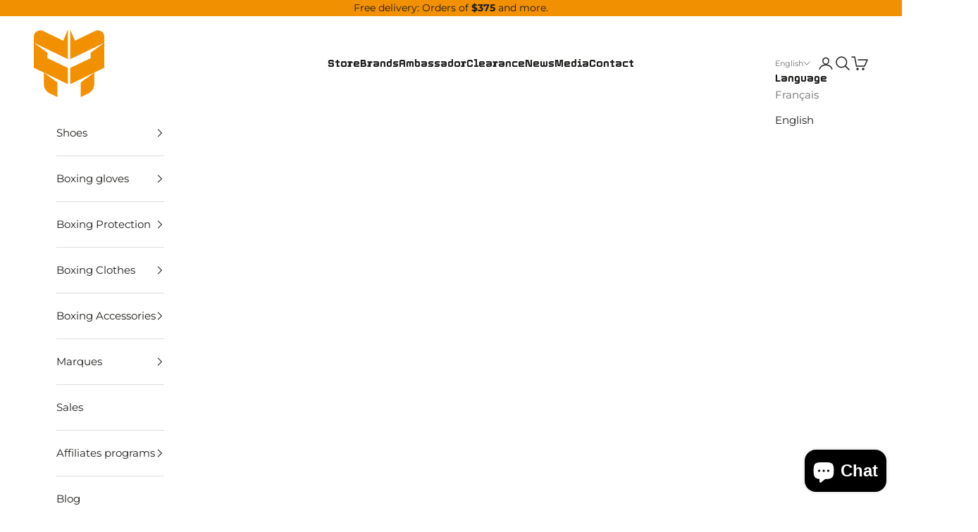

--- FILE ---
content_type: text/css
request_url: https://cdn.shopify.com/extensions/019bfce9-eaff-7991-997d-b4364f2c4f3c/terms-relentless-136/assets/style.min.css
body_size: 17
content:
.bndlr-button-disabled{opacity:.7;pointer-events:none;cursor:not-allowed}.cart__ctas-container .terms-relentless{margin-left:20px}.terms-relentless{display:flex;align-items:flex-start;justify-content:flex-end;text-align:right;line-height:1.2;margin-bottom:14px;position:relative;z-index:6}.terms-relentless p{margin:0}.terms-relentless .rterms-checkbox{margin-top:4px;margin-right:10px;transform:scale(1.5);cursor:pointer;flex-shrink:0;display:inline;clip:auto;width:auto;height:auto;position:static;pointer-events:auto;appearance:checkbox!important}#mu-checkout-container input.rterms-checkbox{margin-top:4px;margin-right:10px}.terms-relentless .rterms-checkbox::after,.terms-relentless .rterms-checkbox::before{content:none}.terms-relentless>label{cursor:pointer;margin-top:0;margin-bottom:0}.rterms-disable{content:"";display:block!important;position:absolute;z-index:5;cursor:pointer;margin:0;background:0 0}.rterms-disable:hover{background:0 0}div button.rterms-open{background:0 0;border:0;box-shadow:none;padding:0;color:#3d4246;margin-top:5px;margin-bottom:5px;padding-top:10px;padding-bottom:10px;line-height:1.3;outline:0;font-size:14px;cursor:pointer;text-decoration:underline;width:auto}.rterms-modal{color:#000;background:#fff;padding:45px 20px;padding-top:0;overflow-y:auto;max-height:calc(100vh - 70px);width:calc(100% - 30px);max-width:700px;position:fixed;top:50px;left:50%;transform:translate(-50%,0) scale(1);z-index:9999100109}.rterms-modal .rterms-close{width:16px;height:16px;opacity:.3;cursor:pointer;display:flex;padding:23px;margin:7px -16px -7px auto;position:relative;transform:translate(0,0)}.rterms-modal .rterms-close:hover{opacity:1}.rterms-modal .rterms-close:after,.rterms-modal .rterms-close:before{content:'';position:absolute;top:15px;right:23px;height:17px;width:2px;background-color:#333}.rterms-modal .rterms-close:before{transform:rotate(45deg)}.rterms-modal .rterms-close:after{transform:rotate(-45deg)}.rterms-modal .rterms-header{font-size:24px;font-weight:700;margin-bottom:30px;text-align:center}.rterms-modal .terms-relentless{justify-content:center;font-size:20px}.rterms-shadow{transition:visibility .2s ease-out,opacity .2s ease-out;opacity:0;visibility:hidden;position:fixed;width:100vw;height:100vh;top:0;left:0;background:rgba(0,0,0,.7);z-index:9999100105}.rterms-modal-open{opacity:1;visibility:visible}@media (max-width:768px){.rterms-modal{max-height:calc(100vh - 70px)}}
